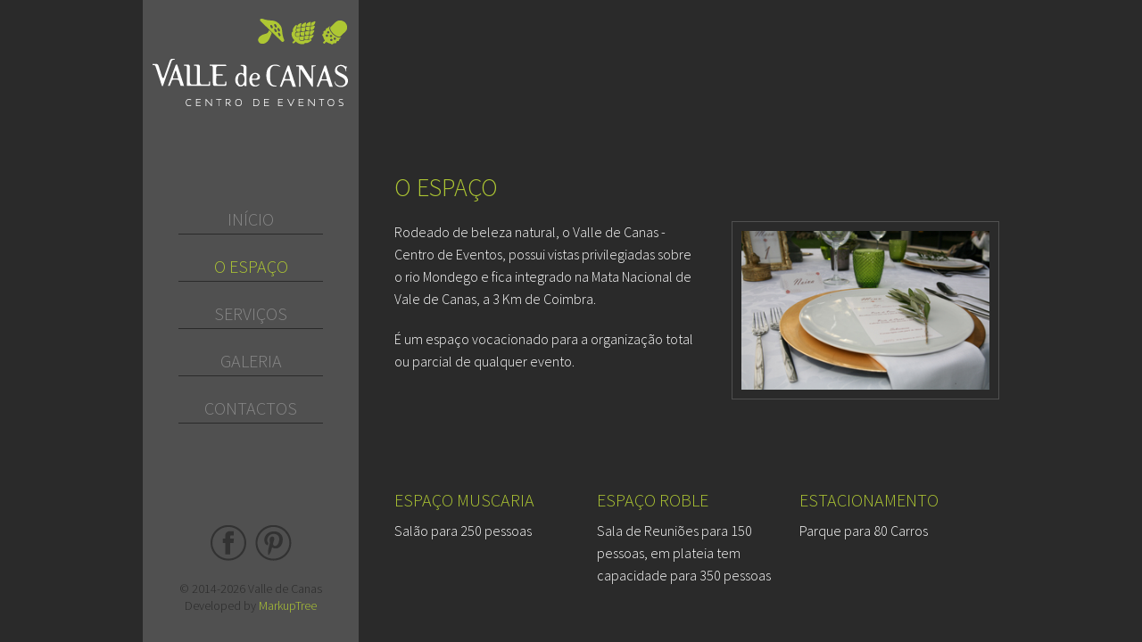

--- FILE ---
content_type: text/html; charset=utf-8
request_url: http://valledecanas.com/espaco
body_size: 2485
content:
<!DOCTYPE html>
<html lang="pt">
<head>
  <meta charset="utf-8">
  <title>Valle de Canas - Centro de Eventos</title>

  <meta name="author" content="MarkupTree">
  <meta name="application-name" content="Centro de Eventos Valle de Canas - Website">
  <meta name="description" content="Casamentos, Aniversários, Baptizados, Congressos, Festas temáticas, etc">
  <meta name="keywords" content="valle de canas, vale de canas, coimbra, centro de eventos, casamentos, aniversários, baptizados, congressos, festas temáticas, seminários, briefings, uniões de facto, despedidas de solteiro, quinta casamento, evento, festas, quintas, noivas, noiva, catering, festas casamentos, bodas de casamento, copo de água, noivos, cerimonia, buffet, almoços, jantares " />

  <link href='http://fonts.googleapis.com/css?family=Source+Sans+Pro:400,400italic,300italic,300' rel='stylesheet' type='text/css'>

  <link data-turbolinks-track="true" href="/assets/application-ea4ccb7c3687fbee72bbaf5ce40e5cd2.css" media="all" rel="stylesheet" />
  <link data-turbolinks-track="true" href="/assets/ie/ie10-1ef239be0dab9951e4bf08e3a6f4d8bb.css" media="all" rel="stylesheet" />
  <script data-turbolinks-track="true" src="/assets/application-a249674509c0af33a61cf39c2963a5f4.js"></script>
  <meta content="authenticity_token" name="csrf-param" />
<meta content="1EgD0YgYWNAuU4oG9GUUEkgyfsg8/mDdmDl2/PA8ySg=" name="csrf-token" />
  <!--[if lt IE 9]>
  <script src="http://html5shim.googlecode.com/svn/trunk/html5.js"></script>
  <![endif]-->

  <!--[if IE 9]>
  <link data-turbolinks-track="true" href="/assets/ie/ie9-e7f0fab991e4291f56b5464fc548ac11.css" media="all" rel="stylesheet" />
  <![endif]-->

  <!--[if IE 8]>
  <link data-turbolinks-track="true" href="/assets/ie/ie8-124bde6741c94b63fd2d826b22aafa64.css" media="all" rel="stylesheet" />
  <![endif]-->

  <!--[if lte IE 7]>
  <link data-turbolinks-track="true" href="/assets/ie/ie7-96b8160a3feb9f1a3f0ce8465c8d590f.css" media="all" rel="stylesheet" />
  <![endif]-->

  <style type="text/css">
    .home .accordian li .one {  background:no-repeat transparent center center url("/userfiles/slideshow_image/file/4/regular_1.jpg");   -webkit-background-size: cover; -moz-background-size: cover; -o-background-size: cover; background-size: cover; filter: progid:DXImageTransform.Microsoft.AlphaImageLoader(src='/userfiles/slideshow_image/file/4/regular_1.jpg', sizingMethod='scale'); -ms-filter: "progid:DXImageTransform.Microsoft.AlphaImageLoader(src='/userfiles/slideshow_image/file/4/regular_1.jpg', sizingMethod='scale')"; }
    .home .accordian li .two {  background:no-repeat transparent center center url("/userfiles/slideshow_image/file/2/regular_Patricia_Duaret-1148.jpg");   -webkit-background-size: cover; -moz-background-size: cover; -o-background-size: cover; background-size: cover; filter: progid:DXImageTransform.Microsoft.AlphaImageLoader(src='/userfiles/slideshow_image/file/2/regular_Patricia_Duaret-1148.jpg', sizingMethod='scale'); -ms-filter: "progid:DXImageTransform.Microsoft.AlphaImageLoader(src='/userfiles/slideshow_image/file/2/regular_Patricia_Duaret-1148.jpg', sizingMethod='scale')"; }
    .home .accordian li .three {  background:no-repeat transparent center center url("/userfiles/slideshow_image/file/1/regular_IS_0636_websize.jpg");   -webkit-background-size: cover; -moz-background-size: cover; -o-background-size: cover; background-size: cover; filter: progid:DXImageTransform.Microsoft.AlphaImageLoader(src='/userfiles/slideshow_image/file/1/regular_IS_0636_websize.jpg', sizingMethod='scale'); -ms-filter: "progid:DXImageTransform.Microsoft.AlphaImageLoader(src='/userfiles/slideshow_image/file/1/regular_IS_0636_websize.jpg', sizingMethod='scale')"; }
    .home .accordian li .four {  background:no-repeat transparent center center url("/userfiles/slideshow_image/file/3/regular_Patricia_Duaret-1384.jpg");   -webkit-background-size: cover; -moz-background-size: cover; -o-background-size: cover; background-size: cover; filter: progid:DXImageTransform.Microsoft.AlphaImageLoader(src='/userfiles/slideshow_image/file/3/regular_Patricia_Duaret-1384.jpg', sizingMethod='scale'); -ms-filter: "progid:DXImageTransform.Microsoft.AlphaImageLoader(src='/userfiles/slideshow_image/file/3/regular_Patricia_Duaret-1384.jpg', sizingMethod='scale')"; }
  </style>

  <script>
    (function(i,s,o,g,r,a,m){i['GoogleAnalyticsObject']=r;i[r]=i[r]||function(){
    (i[r].q=i[r].q||[]).push(arguments)},i[r].l=1*new Date();a=s.createElement(o),
    m=s.getElementsByTagName(o)[0];a.async=1;a.src=g;m.parentNode.insertBefore(a,m)
    })(window,document,'script','//www.google-analytics.com/analytics.js','ga');

    ga('create', 'UA-52090799-2', 'auto');
    ga('send', 'pageview');
  </script>
</head>
<body>


<div class="margin">

  <aside>

  <a href="/"><img alt="Centro de Eventos Valle de Canas" class="logo" height="100" src="/assets/layout/centro-eventos-vale-de-canas-dd4011abaa71bbca5793cf003f1af4c4.png" title="Início" width="242" /></a>

  <ul class="nav nav-pills nav-stacked">
    <li class=""><a href="/">Início</a></li>
    <li class="active"><a href="/espaco">O Espaço</a></li>
    <li class=""><a href="/servicos">Serviços</a></li>
    <li class=""><a href="/galeria">Galeria</a></li>
    <li class=""><a href="/contactos">Contactos</a></li>
  </ul>

  <small>
    <ul class="social">
      <li><a class="facebook" href="http://www.facebook.com/valledecanas.pt" target="_blank" title="Facebook - Valle de Canas">&nbsp;</a></li>
      <li><a class="pinterest" href="http://www.pinterest.com/valledecanas/" target="_blank" title="Pinterest - Valle de Canas">&nbsp;</a></li>
    </ul>

    <p>
      © 2014-2026 Valle de Canas <br>Developed by <a href="http://www.markuptree.com" target="_blank">MarkupTree</a>
    </p>

  </small>

</aside>
  <div class="content space">

  <section>

    <h1>O ESPAÇO</h1>
    <article class="editor pull-left">
      <p>Rodeado de beleza natural, o Valle de Canas - Centro de Eventos, possui vistas privilegiadas sobre o rio Mondego e fica integrado na Mata Nacional de Vale de Canas, a 3 Km de Coimbra.</p><p>É um espaço vocacionado para a organização total ou parcial de qualquer evento.</p>
    </article>

    <a class="pull-right" href="/userfiles/page/image_1/1/regular_Valle_de_canas-21__2_.jpg" rel="lightbox[1]">
      <img alt="Centro de Eventos Valle de Canas" class="border" height="200" src="/userfiles/page/image_1/1/thumb_300_Valle_de_canas-21__2_.jpg" title="Ampliar" width="300" />
</a>  </section>

  <ul class="spot editor">

    <li>
      <h2>Espaço Muscaria</h2>
      <p>Salão para 250 pessoas</p>
    </li>

    <li>
      <h2>Espaço Roble</h2>
      <p>Sala de Reuniões para 150 pessoas, em plateia tem capacidade para 350 pessoas</p>
    </li>

    <li class="last">
      <h2>Estacionamento</h2>
      <p>Parque para 80 Carros</p>
    </li>

  </ul>



</div>

</div>

</body>
</html>


--- FILE ---
content_type: text/css
request_url: http://valledecanas.com/assets/ie/ie10-1ef239be0dab9951e4bf08e3a6f4d8bb.css
body_size: 176
content:
@media screen and (min-width: 0 \0){a,a:hover,a:active,a:focus{filter:none;-ms-filter:none}.dropdown-menu .active a,.dropdown-menu .active a:hover,.dropdown-menu .active a:active,.dropdown-menu .active a:focus,.dropdown-menu>li>a:hover,.dropdown-menu>li>a:focus{filter:none;-ms-filter:none}.dropdown-menu a,.dropdown-menu a:hover,.dropdown-menu>.active>a,.dropdown-menu>.active>a:hover,.dropdown-menu>.active>a:focus{filter:none;-ms-filter:none}}


--- FILE ---
content_type: text/plain
request_url: https://www.google-analytics.com/j/collect?v=1&_v=j102&a=978839079&t=pageview&_s=1&dl=http%3A%2F%2Fvalledecanas.com%2Fespaco&ul=en-us%40posix&dt=Valle%20de%20Canas%20-%20Centro%20de%20Eventos&sr=1280x720&vp=1280x720&_u=IEBAAEABAAAAACAAI~&jid=1730964126&gjid=1226313000&cid=858627461.1768731882&tid=UA-52090799-2&_gid=436474510.1768731882&_r=1&_slc=1&z=102203813
body_size: -285
content:
2,cG-J30QQ98QWY